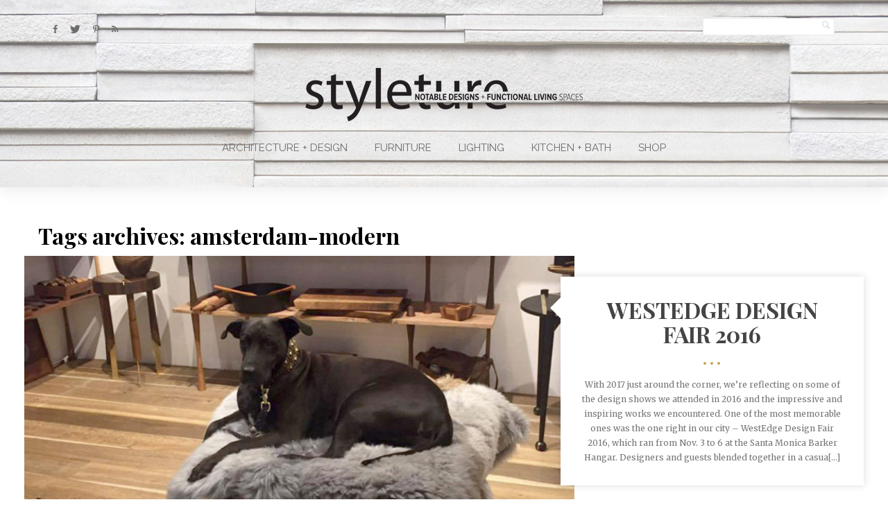

--- FILE ---
content_type: text/html; charset=UTF-8
request_url: https://styleture.com/tag/amsterdam-modern/
body_size: 9223
content:
  
<!DOCTYPE html>

<!--[if lt IE 7]> <html class="no-js lt-ie9 lt-ie8 lt-ie7 oldie" lang="en"> <![endif]-->
<!--[if IE 7]>    <html class="no-js lt-ie9 lt-ie8 oldie" lang="en"> <![endif]-->
<!--[if IE 8]>    <html class="no-js lt-ie9 oldie" lang="en"> <![endif]-->
<!--[if gt IE 8]><!--> <html xmlns="http://www.w3.org/1999/xhtml" dir="ltr" lang="en-US" prefix="og: https://ogp.me/ns#"  ><!--<![endif]-->

<head>
    <meta http-equiv="Content-Type" content="text/html; charset=UTF-8" />
    <meta name="robots"  content="index, follow" />
    
    <meta name="description" content="Notable Designs + Functional Living Spaces" /> 
    
            <meta property="og:title" content="Styleture"/>
            <meta property="og:site_name" content="Styleture"/>
            <meta property="og:url" content="https://styleture.com/"/>
            <meta property="og:type" content="blog"/>
            <meta property="og:locale" content="en_US"/>
            <meta property="og:description" content="StyletureNotable Designs + Functional Living Spaces"/>
    
    

    <meta name="viewport" content="width=device-width, initial-scale=1.0, minimum-scale=1.0" />

                <link rel="shortcut icon" href="https://styleture.com/wp-content/themes/tempest/favicon.ico" />
    
    <link rel="profile" href="http://gmpg.org/xfn/11" />

    <!-- ststylesheet -->
    <link rel="stylesheet" href="https://styleture.com/wp-content/themes/tempest/style.css" type="text/css" media="all" />
    

    <link rel="pingback" href="https://styleture.com/xmlrpc.php" />
    
        <!--[if lt IE 9]>
            <script src="//html5shiv.googlecode.com/svn/trunk/html5.js"></script>
        <![endif]-->

    <!--[if lt IE 9]>
        <link rel="stylesheet" href="https://styleture.com/wp-content/themes/tempest/css/autoinclude/ie.css">
    <![endif]-->
    
    	<style>img:is([sizes="auto" i], [sizes^="auto," i]) { contain-intrinsic-size: 3000px 1500px }</style>
	
		<!-- All in One SEO 4.9.2 - aioseo.com -->
		<title>amsterdam modern - Styleture</title>
	<meta name="robots" content="max-image-preview:large" />
	<link rel="canonical" href="https://styleture.com/tag/amsterdam-modern/" />
	<meta name="generator" content="All in One SEO (AIOSEO) 4.9.2" />
		<script type="application/ld+json" class="aioseo-schema">
			{"@context":"https:\/\/schema.org","@graph":[{"@type":"BreadcrumbList","@id":"https:\/\/styleture.com\/tag\/amsterdam-modern\/#breadcrumblist","itemListElement":[{"@type":"ListItem","@id":"https:\/\/styleture.com#listItem","position":1,"name":"Home","item":"https:\/\/styleture.com","nextItem":{"@type":"ListItem","@id":"https:\/\/styleture.com\/tag\/amsterdam-modern\/#listItem","name":"amsterdam modern"}},{"@type":"ListItem","@id":"https:\/\/styleture.com\/tag\/amsterdam-modern\/#listItem","position":2,"name":"amsterdam modern","previousItem":{"@type":"ListItem","@id":"https:\/\/styleture.com#listItem","name":"Home"}}]},{"@type":"CollectionPage","@id":"https:\/\/styleture.com\/tag\/amsterdam-modern\/#collectionpage","url":"https:\/\/styleture.com\/tag\/amsterdam-modern\/","name":"amsterdam modern - Styleture","inLanguage":"en-US","isPartOf":{"@id":"https:\/\/styleture.com\/#website"},"breadcrumb":{"@id":"https:\/\/styleture.com\/tag\/amsterdam-modern\/#breadcrumblist"}},{"@type":"Organization","@id":"https:\/\/styleture.com\/#organization","name":"Styleture","description":"Notable Designs + Functional Living Spaces","url":"https:\/\/styleture.com\/"},{"@type":"WebSite","@id":"https:\/\/styleture.com\/#website","url":"https:\/\/styleture.com\/","name":"Styleture","description":"Notable Designs + Functional Living Spaces","inLanguage":"en-US","publisher":{"@id":"https:\/\/styleture.com\/#organization"}}]}
		</script>
		<!-- All in One SEO -->

<link rel='dns-prefetch' href='//assets.pinterest.com' />
<link rel='dns-prefetch' href='//fonts.googleapis.com' />
<link rel="alternate" type="application/rss+xml" title="Styleture &raquo; Feed" href="https://styleture.com/feed/" />
<link rel="alternate" type="application/rss+xml" title="Styleture &raquo; Comments Feed" href="https://styleture.com/comments/feed/" />
<link rel="alternate" type="application/rss+xml" title="Styleture &raquo; amsterdam modern Tag Feed" href="https://styleture.com/tag/amsterdam-modern/feed/" />
<script type="text/javascript">
/* <![CDATA[ */
window._wpemojiSettings = {"baseUrl":"https:\/\/s.w.org\/images\/core\/emoji\/16.0.1\/72x72\/","ext":".png","svgUrl":"https:\/\/s.w.org\/images\/core\/emoji\/16.0.1\/svg\/","svgExt":".svg","source":{"concatemoji":"https:\/\/styleture.com\/wp-includes\/js\/wp-emoji-release.min.js?ver=c53aafde83d9ddadeb6954dc2cb0ce23"}};
/*! This file is auto-generated */
!function(s,n){var o,i,e;function c(e){try{var t={supportTests:e,timestamp:(new Date).valueOf()};sessionStorage.setItem(o,JSON.stringify(t))}catch(e){}}function p(e,t,n){e.clearRect(0,0,e.canvas.width,e.canvas.height),e.fillText(t,0,0);var t=new Uint32Array(e.getImageData(0,0,e.canvas.width,e.canvas.height).data),a=(e.clearRect(0,0,e.canvas.width,e.canvas.height),e.fillText(n,0,0),new Uint32Array(e.getImageData(0,0,e.canvas.width,e.canvas.height).data));return t.every(function(e,t){return e===a[t]})}function u(e,t){e.clearRect(0,0,e.canvas.width,e.canvas.height),e.fillText(t,0,0);for(var n=e.getImageData(16,16,1,1),a=0;a<n.data.length;a++)if(0!==n.data[a])return!1;return!0}function f(e,t,n,a){switch(t){case"flag":return n(e,"\ud83c\udff3\ufe0f\u200d\u26a7\ufe0f","\ud83c\udff3\ufe0f\u200b\u26a7\ufe0f")?!1:!n(e,"\ud83c\udde8\ud83c\uddf6","\ud83c\udde8\u200b\ud83c\uddf6")&&!n(e,"\ud83c\udff4\udb40\udc67\udb40\udc62\udb40\udc65\udb40\udc6e\udb40\udc67\udb40\udc7f","\ud83c\udff4\u200b\udb40\udc67\u200b\udb40\udc62\u200b\udb40\udc65\u200b\udb40\udc6e\u200b\udb40\udc67\u200b\udb40\udc7f");case"emoji":return!a(e,"\ud83e\udedf")}return!1}function g(e,t,n,a){var r="undefined"!=typeof WorkerGlobalScope&&self instanceof WorkerGlobalScope?new OffscreenCanvas(300,150):s.createElement("canvas"),o=r.getContext("2d",{willReadFrequently:!0}),i=(o.textBaseline="top",o.font="600 32px Arial",{});return e.forEach(function(e){i[e]=t(o,e,n,a)}),i}function t(e){var t=s.createElement("script");t.src=e,t.defer=!0,s.head.appendChild(t)}"undefined"!=typeof Promise&&(o="wpEmojiSettingsSupports",i=["flag","emoji"],n.supports={everything:!0,everythingExceptFlag:!0},e=new Promise(function(e){s.addEventListener("DOMContentLoaded",e,{once:!0})}),new Promise(function(t){var n=function(){try{var e=JSON.parse(sessionStorage.getItem(o));if("object"==typeof e&&"number"==typeof e.timestamp&&(new Date).valueOf()<e.timestamp+604800&&"object"==typeof e.supportTests)return e.supportTests}catch(e){}return null}();if(!n){if("undefined"!=typeof Worker&&"undefined"!=typeof OffscreenCanvas&&"undefined"!=typeof URL&&URL.createObjectURL&&"undefined"!=typeof Blob)try{var e="postMessage("+g.toString()+"("+[JSON.stringify(i),f.toString(),p.toString(),u.toString()].join(",")+"));",a=new Blob([e],{type:"text/javascript"}),r=new Worker(URL.createObjectURL(a),{name:"wpTestEmojiSupports"});return void(r.onmessage=function(e){c(n=e.data),r.terminate(),t(n)})}catch(e){}c(n=g(i,f,p,u))}t(n)}).then(function(e){for(var t in e)n.supports[t]=e[t],n.supports.everything=n.supports.everything&&n.supports[t],"flag"!==t&&(n.supports.everythingExceptFlag=n.supports.everythingExceptFlag&&n.supports[t]);n.supports.everythingExceptFlag=n.supports.everythingExceptFlag&&!n.supports.flag,n.DOMReady=!1,n.readyCallback=function(){n.DOMReady=!0}}).then(function(){return e}).then(function(){var e;n.supports.everything||(n.readyCallback(),(e=n.source||{}).concatemoji?t(e.concatemoji):e.wpemoji&&e.twemoji&&(t(e.twemoji),t(e.wpemoji)))}))}((window,document),window._wpemojiSettings);
/* ]]> */
</script>
<link rel='stylesheet' id='red-shortcodes-css' href='https://styleture.com/wp-content/plugins/red-shortcodes/css/shortcodes.css?ver=c53aafde83d9ddadeb6954dc2cb0ce23' type='text/css' media='all' />
<link rel='stylesheet' id='pinterest-pin-it-button-plugin-styles-css' href='https://styleture.com/wp-content/plugins/pinterest-pin-it-button/css/public.css?ver=2.1.0.1' type='text/css' media='all' />
<style id='wp-emoji-styles-inline-css' type='text/css'>

	img.wp-smiley, img.emoji {
		display: inline !important;
		border: none !important;
		box-shadow: none !important;
		height: 1em !important;
		width: 1em !important;
		margin: 0 0.07em !important;
		vertical-align: -0.1em !important;
		background: none !important;
		padding: 0 !important;
	}
</style>
<link rel='stylesheet' id='wp-block-library-css' href='https://styleture.com/wp-includes/css/dist/block-library/style.min.css?ver=c53aafde83d9ddadeb6954dc2cb0ce23' type='text/css' media='all' />
<style id='classic-theme-styles-inline-css' type='text/css'>
/*! This file is auto-generated */
.wp-block-button__link{color:#fff;background-color:#32373c;border-radius:9999px;box-shadow:none;text-decoration:none;padding:calc(.667em + 2px) calc(1.333em + 2px);font-size:1.125em}.wp-block-file__button{background:#32373c;color:#fff;text-decoration:none}
</style>
<link rel='stylesheet' id='aioseo/css/src/vue/standalone/blocks/table-of-contents/global.scss-css' href='https://styleture.com/wp-content/plugins/all-in-one-seo-pack/dist/Lite/assets/css/table-of-contents/global.e90f6d47.css?ver=4.9.2' type='text/css' media='all' />
<style id='global-styles-inline-css' type='text/css'>
:root{--wp--preset--aspect-ratio--square: 1;--wp--preset--aspect-ratio--4-3: 4/3;--wp--preset--aspect-ratio--3-4: 3/4;--wp--preset--aspect-ratio--3-2: 3/2;--wp--preset--aspect-ratio--2-3: 2/3;--wp--preset--aspect-ratio--16-9: 16/9;--wp--preset--aspect-ratio--9-16: 9/16;--wp--preset--color--black: #000000;--wp--preset--color--cyan-bluish-gray: #abb8c3;--wp--preset--color--white: #ffffff;--wp--preset--color--pale-pink: #f78da7;--wp--preset--color--vivid-red: #cf2e2e;--wp--preset--color--luminous-vivid-orange: #ff6900;--wp--preset--color--luminous-vivid-amber: #fcb900;--wp--preset--color--light-green-cyan: #7bdcb5;--wp--preset--color--vivid-green-cyan: #00d084;--wp--preset--color--pale-cyan-blue: #8ed1fc;--wp--preset--color--vivid-cyan-blue: #0693e3;--wp--preset--color--vivid-purple: #9b51e0;--wp--preset--gradient--vivid-cyan-blue-to-vivid-purple: linear-gradient(135deg,rgba(6,147,227,1) 0%,rgb(155,81,224) 100%);--wp--preset--gradient--light-green-cyan-to-vivid-green-cyan: linear-gradient(135deg,rgb(122,220,180) 0%,rgb(0,208,130) 100%);--wp--preset--gradient--luminous-vivid-amber-to-luminous-vivid-orange: linear-gradient(135deg,rgba(252,185,0,1) 0%,rgba(255,105,0,1) 100%);--wp--preset--gradient--luminous-vivid-orange-to-vivid-red: linear-gradient(135deg,rgba(255,105,0,1) 0%,rgb(207,46,46) 100%);--wp--preset--gradient--very-light-gray-to-cyan-bluish-gray: linear-gradient(135deg,rgb(238,238,238) 0%,rgb(169,184,195) 100%);--wp--preset--gradient--cool-to-warm-spectrum: linear-gradient(135deg,rgb(74,234,220) 0%,rgb(151,120,209) 20%,rgb(207,42,186) 40%,rgb(238,44,130) 60%,rgb(251,105,98) 80%,rgb(254,248,76) 100%);--wp--preset--gradient--blush-light-purple: linear-gradient(135deg,rgb(255,206,236) 0%,rgb(152,150,240) 100%);--wp--preset--gradient--blush-bordeaux: linear-gradient(135deg,rgb(254,205,165) 0%,rgb(254,45,45) 50%,rgb(107,0,62) 100%);--wp--preset--gradient--luminous-dusk: linear-gradient(135deg,rgb(255,203,112) 0%,rgb(199,81,192) 50%,rgb(65,88,208) 100%);--wp--preset--gradient--pale-ocean: linear-gradient(135deg,rgb(255,245,203) 0%,rgb(182,227,212) 50%,rgb(51,167,181) 100%);--wp--preset--gradient--electric-grass: linear-gradient(135deg,rgb(202,248,128) 0%,rgb(113,206,126) 100%);--wp--preset--gradient--midnight: linear-gradient(135deg,rgb(2,3,129) 0%,rgb(40,116,252) 100%);--wp--preset--font-size--small: 13px;--wp--preset--font-size--medium: 20px;--wp--preset--font-size--large: 36px;--wp--preset--font-size--x-large: 42px;--wp--preset--spacing--20: 0.44rem;--wp--preset--spacing--30: 0.67rem;--wp--preset--spacing--40: 1rem;--wp--preset--spacing--50: 1.5rem;--wp--preset--spacing--60: 2.25rem;--wp--preset--spacing--70: 3.38rem;--wp--preset--spacing--80: 5.06rem;--wp--preset--shadow--natural: 6px 6px 9px rgba(0, 0, 0, 0.2);--wp--preset--shadow--deep: 12px 12px 50px rgba(0, 0, 0, 0.4);--wp--preset--shadow--sharp: 6px 6px 0px rgba(0, 0, 0, 0.2);--wp--preset--shadow--outlined: 6px 6px 0px -3px rgba(255, 255, 255, 1), 6px 6px rgba(0, 0, 0, 1);--wp--preset--shadow--crisp: 6px 6px 0px rgba(0, 0, 0, 1);}:where(.is-layout-flex){gap: 0.5em;}:where(.is-layout-grid){gap: 0.5em;}body .is-layout-flex{display: flex;}.is-layout-flex{flex-wrap: wrap;align-items: center;}.is-layout-flex > :is(*, div){margin: 0;}body .is-layout-grid{display: grid;}.is-layout-grid > :is(*, div){margin: 0;}:where(.wp-block-columns.is-layout-flex){gap: 2em;}:where(.wp-block-columns.is-layout-grid){gap: 2em;}:where(.wp-block-post-template.is-layout-flex){gap: 1.25em;}:where(.wp-block-post-template.is-layout-grid){gap: 1.25em;}.has-black-color{color: var(--wp--preset--color--black) !important;}.has-cyan-bluish-gray-color{color: var(--wp--preset--color--cyan-bluish-gray) !important;}.has-white-color{color: var(--wp--preset--color--white) !important;}.has-pale-pink-color{color: var(--wp--preset--color--pale-pink) !important;}.has-vivid-red-color{color: var(--wp--preset--color--vivid-red) !important;}.has-luminous-vivid-orange-color{color: var(--wp--preset--color--luminous-vivid-orange) !important;}.has-luminous-vivid-amber-color{color: var(--wp--preset--color--luminous-vivid-amber) !important;}.has-light-green-cyan-color{color: var(--wp--preset--color--light-green-cyan) !important;}.has-vivid-green-cyan-color{color: var(--wp--preset--color--vivid-green-cyan) !important;}.has-pale-cyan-blue-color{color: var(--wp--preset--color--pale-cyan-blue) !important;}.has-vivid-cyan-blue-color{color: var(--wp--preset--color--vivid-cyan-blue) !important;}.has-vivid-purple-color{color: var(--wp--preset--color--vivid-purple) !important;}.has-black-background-color{background-color: var(--wp--preset--color--black) !important;}.has-cyan-bluish-gray-background-color{background-color: var(--wp--preset--color--cyan-bluish-gray) !important;}.has-white-background-color{background-color: var(--wp--preset--color--white) !important;}.has-pale-pink-background-color{background-color: var(--wp--preset--color--pale-pink) !important;}.has-vivid-red-background-color{background-color: var(--wp--preset--color--vivid-red) !important;}.has-luminous-vivid-orange-background-color{background-color: var(--wp--preset--color--luminous-vivid-orange) !important;}.has-luminous-vivid-amber-background-color{background-color: var(--wp--preset--color--luminous-vivid-amber) !important;}.has-light-green-cyan-background-color{background-color: var(--wp--preset--color--light-green-cyan) !important;}.has-vivid-green-cyan-background-color{background-color: var(--wp--preset--color--vivid-green-cyan) !important;}.has-pale-cyan-blue-background-color{background-color: var(--wp--preset--color--pale-cyan-blue) !important;}.has-vivid-cyan-blue-background-color{background-color: var(--wp--preset--color--vivid-cyan-blue) !important;}.has-vivid-purple-background-color{background-color: var(--wp--preset--color--vivid-purple) !important;}.has-black-border-color{border-color: var(--wp--preset--color--black) !important;}.has-cyan-bluish-gray-border-color{border-color: var(--wp--preset--color--cyan-bluish-gray) !important;}.has-white-border-color{border-color: var(--wp--preset--color--white) !important;}.has-pale-pink-border-color{border-color: var(--wp--preset--color--pale-pink) !important;}.has-vivid-red-border-color{border-color: var(--wp--preset--color--vivid-red) !important;}.has-luminous-vivid-orange-border-color{border-color: var(--wp--preset--color--luminous-vivid-orange) !important;}.has-luminous-vivid-amber-border-color{border-color: var(--wp--preset--color--luminous-vivid-amber) !important;}.has-light-green-cyan-border-color{border-color: var(--wp--preset--color--light-green-cyan) !important;}.has-vivid-green-cyan-border-color{border-color: var(--wp--preset--color--vivid-green-cyan) !important;}.has-pale-cyan-blue-border-color{border-color: var(--wp--preset--color--pale-cyan-blue) !important;}.has-vivid-cyan-blue-border-color{border-color: var(--wp--preset--color--vivid-cyan-blue) !important;}.has-vivid-purple-border-color{border-color: var(--wp--preset--color--vivid-purple) !important;}.has-vivid-cyan-blue-to-vivid-purple-gradient-background{background: var(--wp--preset--gradient--vivid-cyan-blue-to-vivid-purple) !important;}.has-light-green-cyan-to-vivid-green-cyan-gradient-background{background: var(--wp--preset--gradient--light-green-cyan-to-vivid-green-cyan) !important;}.has-luminous-vivid-amber-to-luminous-vivid-orange-gradient-background{background: var(--wp--preset--gradient--luminous-vivid-amber-to-luminous-vivid-orange) !important;}.has-luminous-vivid-orange-to-vivid-red-gradient-background{background: var(--wp--preset--gradient--luminous-vivid-orange-to-vivid-red) !important;}.has-very-light-gray-to-cyan-bluish-gray-gradient-background{background: var(--wp--preset--gradient--very-light-gray-to-cyan-bluish-gray) !important;}.has-cool-to-warm-spectrum-gradient-background{background: var(--wp--preset--gradient--cool-to-warm-spectrum) !important;}.has-blush-light-purple-gradient-background{background: var(--wp--preset--gradient--blush-light-purple) !important;}.has-blush-bordeaux-gradient-background{background: var(--wp--preset--gradient--blush-bordeaux) !important;}.has-luminous-dusk-gradient-background{background: var(--wp--preset--gradient--luminous-dusk) !important;}.has-pale-ocean-gradient-background{background: var(--wp--preset--gradient--pale-ocean) !important;}.has-electric-grass-gradient-background{background: var(--wp--preset--gradient--electric-grass) !important;}.has-midnight-gradient-background{background: var(--wp--preset--gradient--midnight) !important;}.has-small-font-size{font-size: var(--wp--preset--font-size--small) !important;}.has-medium-font-size{font-size: var(--wp--preset--font-size--medium) !important;}.has-large-font-size{font-size: var(--wp--preset--font-size--large) !important;}.has-x-large-font-size{font-size: var(--wp--preset--font-size--x-large) !important;}
:where(.wp-block-post-template.is-layout-flex){gap: 1.25em;}:where(.wp-block-post-template.is-layout-grid){gap: 1.25em;}
:where(.wp-block-columns.is-layout-flex){gap: 2em;}:where(.wp-block-columns.is-layout-grid){gap: 2em;}
:root :where(.wp-block-pullquote){font-size: 1.5em;line-height: 1.6;}
</style>
<link rel='stylesheet' id='default_stylesheet-css' href='https://styleture.com/wp-content/themes/tempest/style.css?ver=c53aafde83d9ddadeb6954dc2cb0ce23' type='text/css' media='all' />
<link rel='stylesheet' id='camera.css-style-css' href='https://styleture.com/wp-content/themes/tempest/css/autoinclude/camera.css?ver=c53aafde83d9ddadeb6954dc2cb0ce23' type='text/css' media='all' />
<link rel='stylesheet' id='fontello.css-style-css' href='https://styleture.com/wp-content/themes/tempest/css/autoinclude/fontello.css?ver=c53aafde83d9ddadeb6954dc2cb0ce23' type='text/css' media='all' />
<link rel='stylesheet' id='foundation.min.css-style-css' href='https://styleture.com/wp-content/themes/tempest/css/autoinclude/foundation.min.css?ver=c53aafde83d9ddadeb6954dc2cb0ce23' type='text/css' media='all' />
<link rel='stylesheet' id='galleria.folio.css-style-css' href='https://styleture.com/wp-content/themes/tempest/css/autoinclude/galleria.folio.css?ver=c53aafde83d9ddadeb6954dc2cb0ce23' type='text/css' media='all' />
<link rel='stylesheet' id='ie.css-style-css' href='https://styleture.com/wp-content/themes/tempest/css/autoinclude/ie.css?ver=c53aafde83d9ddadeb6954dc2cb0ce23' type='text/css' media='all' />
<link rel='stylesheet' id='jquery.jscrollpane.css-style-css' href='https://styleture.com/wp-content/themes/tempest/css/autoinclude/jquery.jscrollpane.css?ver=c53aafde83d9ddadeb6954dc2cb0ce23' type='text/css' media='all' />
<link rel='stylesheet' id='red-widgets.css-style-css' href='https://styleture.com/wp-content/themes/tempest/css/autoinclude/red-widgets.css?ver=c53aafde83d9ddadeb6954dc2cb0ce23' type='text/css' media='all' />
<link rel='stylesheet' id='style.css-style-css' href='https://styleture.com/wp-content/themes/tempest/css/autoinclude/style.css?ver=c53aafde83d9ddadeb6954dc2cb0ce23' type='text/css' media='all' />
<link rel='stylesheet' id='woocommerce_stylesheet-css' href='https://styleture.com/wp-content/themes/tempest/woocommerce/woocommerce.css?ver=c53aafde83d9ddadeb6954dc2cb0ce23' type='text/css' media='all' />
<link rel='stylesheet' id='red-gfont-1-css' href='https://fonts.googleapis.com/css?family=Merriweather%3A100%2C200%2C400%2C700&#038;v1&#039;&#038;ver=c53aafde83d9ddadeb6954dc2cb0ce23' type='text/css' media='all' />
<link rel='stylesheet' id='red-gfont-2-css' href='https://fonts.googleapis.com/css?family=Playfair+Display%3A100%2C200%2C400%2C700&#038;v1&#039;&#038;ver=c53aafde83d9ddadeb6954dc2cb0ce23' type='text/css' media='all' />
<link rel='stylesheet' id='red-gfont-3-css' href='https://fonts.googleapis.com/css?family=Montserrat%3A100%2C200%2C400%2C700&#038;v1&#039;&#038;ver=c53aafde83d9ddadeb6954dc2cb0ce23' type='text/css' media='all' />
<link rel='stylesheet' id='red-gfont-4-css' href='https://fonts.googleapis.com/css?family=Raleway%3A100%2C200%2C400%2C700&#038;v1&#039;&#038;ver=c53aafde83d9ddadeb6954dc2cb0ce23' type='text/css' media='all' />
<script type="text/javascript" src="https://styleture.com/wp-includes/js/jquery/jquery.min.js?ver=3.7.1" id="jquery-core-js"></script>
<script type="text/javascript" src="https://styleture.com/wp-includes/js/jquery/jquery-migrate.min.js?ver=3.4.1" id="jquery-migrate-js"></script>
<link rel="https://api.w.org/" href="https://styleture.com/wp-json/" /><link rel="alternate" title="JSON" type="application/json" href="https://styleture.com/wp-json/wp/v2/tags/1966" /><link rel="EditURI" type="application/rsd+xml" title="RSD" href="https://styleture.com/xmlrpc.php?rsd" />
<script charset="utf-8" type="text/javascript">var switchTo5x=true;</script>
<script charset="utf-8" type="text/javascript" src="http://w.sharethis.com/button/buttons.js"></script>
<script charset="utf-8" type="text/javascript">stLight.options({"publisher":"wp.f7ab8e79-1961-4f0d-adce-c1d0e8dc59d2"});var st_type="wordpress3.8.3";</script>

            

                            <style type="text/css">
                                            body.custom-background{
                            background-size: cover;
                        }
                    
                    body, .post-title, .red-list-view article header h2.entry-title a{
                        color: #000000;
                    }
                    a {
                        color: #444444;
                    }
                    a:hover {
                        color: #000000;
                    }
                    .red-list-view article .entry-date a.e-date span:before, .red-grid-view article .entry-content a.e-date span:before, #searchform .button, .splitter li.selected a, .thumbs-splitter li.selected a, .thumbs-splitter li a.selected, .red-skill > div > div, .dl-menuwrapper button, .gallery-scroll .thumb{
                        background: #c8a555;
                    }
                    .red-list-view article footer.entry-footer, .red-grid-view article footer.entry-footer{
                        border-color: #c8a555;
                    }
                    .ul-sharing li a:hover{
                        color: #c8a555;
                    }
                    nav.main-menu > ul > li > a, .main-menu a:link, .main-menu a:visited, .main-menu a:active, .menu-btn .icon-bottom, .socialicons > ul.red-social > li > a, #megaMenu ul.megaMenu > li.menu-item.current-menu-item > a, #megaMenu ul.megaMenu > li.menu-item.current-menu-parent > a, #megaMenu ul.megaMenu > li.menu-item.current-menu-ancestor > a{
                        color: #6d6d6d;
                    }
                    nav.main-menu > ul > li > a:hover, #megaMenu ul.megaMenu > li.menu-item:hover > a, #megaMenu ul.megaMenu > li.menu-item > a:hover, #megaMenu ul.megaMenu > li.menu-item.megaHover > a, #megaMenu ul.megaMenu > li.menu-item:hover > span.um-anchoremulator, #megaMenu ul.megaMenu > li.menu-item > span.um-anchoremulator:hover, #megaMenu ul.megaMenu > li.menu-item.megaHover > span.um-anchoremulator{
                        color: #000000;
                    }
                    nav.main-menu > ul > li > ul.children > li a{
                        color: #6d6d6d;
                    }
                    nav.main-menu > ul > li > ul.children > li a:hover, #megaMenu ul.megaMenu li.menu-item.ss-nav-menu-mega ul.sub-menu li a:hover, #megaMenu ul li.menu-item.ss-nav-menu-mega ul ul.sub-menu li.menu-item > a:hover{
                        color: #000000;
                    }
                    .sf-menu li ul, #megaMenu ul.megaMenu > li.menu-item.ss-nav-menu-mega > ul.sub-menu-1, #megaMenu ul.megaMenu li.menu-item.ss-nav-menu-reg ul.sub-menu{
                        background: #050505;
                    }
                    .featured-area > div.twelve.columns article section .entry-delimiter,
                    .red-grid-view article section .entry-delimiter,
                    .red-list-view article section .entry-delimiter,
                    .red-thumb-view.title-below article h2:after,
                    .featured-slider > div.featured-slider-article article section .entry-delimiter
                    {
                        color: #c8a555;
                    }
                    .featured-area article .flex-direction-nav a,
                    .featured-area > div.twelve.columns article .entry-score,
                    .featured-area > div.two.columns article .entry-score,
                    .red-grid-view .entry-score,
                    .red-list-view .entry-score,
                    .featured-slider article .flex-direction-nav a,
                    .featured-slider > div.featured-slider-article article .entry-score,
                    .featured-slider > div.featured-slider-other article .entry-score,
                    .flex-direction-nav a,
                    .post-rating,
                    .gbtr_little_shopping_bag .overview .minicart_total

                    {
                        background: #000000;
                        color: #FFF;
                    }
                    .red-rating-line{
                        background: #FFF;
                    }
                    .featured-area > div.twelve.columns article .entry-score:after,
                    .red-grid-view .entry-score:after,
                    .featured-slider > div.featured-slider-article article .entry-score:after,
                    .featured-slider > div.featured-slider-other article .entry-score:after
                    {
                        border-left-color: #000000;
                    }
                    .red-list-view .entry-score:after{
                        border-right-color: #000000;
                    }
                    body, p, .entry-excerpt, .red-list-view article footer.entry-footer .entry-meta, .red-list-view article .entry-date, div, ul li, #searchform input[type="text"], #searchform .button { font-size:12px; font-family: "Merriweather" !important; font-weight:normal;  }
                    h1 { font-size:36px; font-family: "Playfair Display" !important; font-weight:bold;  }
                    h2 { font-size:32px; font-family: "Playfair Display" !important; font-weight:bold;  }
                    h3 { font-size:24px; font-family: "Playfair Display" !important; font-weight:bold;  }
                    h4 { font-size:16px; font-family: "Playfair Display" !important; font-weight:bold;  }
                    h5 { font-size:14px; font-family: "Montserrat" !important; font-weight:normal;  }
                    h6 { font-size:16px; font-family: "Playfair Display" !important; font-weight:bold;  }
                    .post-navigation > ul > li { font-size:24px; font-family: "Playfair Display" !important; font-weight:bold;  }
                    .widget .tabs-controller li a, .video-post-meta-categories a, .woocommerce ul.cart_list li ins, .woocommerce-page ul.cart_list li ins, .woocommerce ul.product_list_widget li ins, .woocommerce-page ul.product_list_widget li ins{ font-family: "Montserrat" !important; font-weight:normal;  }
                    nav.main-menu > ul li a, .dl-menuwrapper li a{ font-size:15px; font-family: "Raleway" !important; font-weight:thin;  }
                    #megaMenu ul.megaMenu > li.menu-item > a, #megaMenu ul.megaMenu > li.menu-item > span.um-anchoremulator, .megaMenuToggle, #megaMenu ul li.menu-item.ss-nav-menu-mega ul.sub-menu-1 > li.menu-item > a, #megaMenu ul li.menu-item.ss-nav-menu-mega ul.sub-menu-1 > li.menu-item:hover > a, #megaMenu ul li.menu-item.ss-nav-menu-mega ul ul.sub-menu .ss-nav-menu-header > a, #megaMenu ul li.menu-item.ss-nav-menu-mega ul.sub-menu-1 > li.menu-item > span.um-anchoremulator, #megaMenu ul li.menu-item.ss-nav-menu-mega ul ul.sub-menu .ss-nav-menu-header > span.um-anchoremulator, .wpmega-widgetarea h2.widgettitle, #megaMenu ul li.menu-item.ss-nav-menu-mega ul ul.sub-menu li.menu-item > a, #megaMenu ul li.menu-item.ss-nav-menu-mega ul ul.sub-menu li.menu-item > span.um-anchoremulator, #megaMenu ul ul.sub-menu li.menu-item > a, #megaMenu ul ul.sub-menu li.menu-item > span.um-anchoremulator  { font-size:15px; font-family: "Raleway" !important; font-weight:thin;                     }

                    .share-options li, .box-sharing, .red-button{
                        font-family: "Raleway" !important; ;
                    }
                    #page.center-layout header#header {
                        background: #000;
                    }
                    #page.left-layout header#header .header-containe-wrapper{
                        background: #000;
                    }
                    footer#footer-container {
                        background: #000;
                        color: #ffffff;
                    }
                    footer#footer-container a{
                        color: #ffffff;
                    }
                    .woocommerce-info:before, .woocommerce-message:before{
                        background: #000000 !important;
                        color: #FFF !important;
                    }
                    .woocommerce div.product span.price, .woocommerce-page div.product span.price, .woocommerce #content div.product span.price, .woocommerce-page #content div.product span.price, .woocommerce div.product p.price, .woocommerce-page div.product p.price, .woocommerce #content div.product p.price, .woocommerce-page #content div.product p.price, .woocommerce div.product span.price ins{
                        color: #c8a555 !important;
                    }
                    .woocommerce-info, .woocommerce-message{
                        border-top-color: #000000 !important;
                    }
                    .sticky-menu-container{
                        background: #000;
                    }
                    .sticky-menu-container .main-menu a{
                        color: #FFF;;
                    }
                </style>
                <!--Custom CSS-->
                            
</head>
<body class="archive tag tag-amsterdam-modern tag-1966 wp-theme-tempest  header-has-background" style="     ">
            <div id="page" class="center-layout ">
        <div id="fb-root"></div>
        
                            <script src="http://connect.facebook.net/en_US/all.js#xfbml=1" type="text/javascript"></script>

         
        <script src="http://static.ak.fbcdn.net/connect.php/js/FB.Share" type="text/javascript"> </script>
                        <header id="header" class="header_style2" style="background-image: url(https://styleture.com/wp-content/uploads/2014/02/styleture_logo_med3.jpg);background-size: cover;background-repeat: no-repeat;">
            <div class="row">
                <div class="twelve columns">
                    <div class="header-containe-wrapper">
                        <div class="row">
                                                                    <div id="dl-menu" class="dl-menuwrapper">
                                        <button class="dl-trigger">Open Menu</button>
                                        <ul id="menu-main-nav" class=" dl-menu "><li id="menu-item-7742" class="menu-item menu-item-type-taxonomy menu-item-object-category menu-item-7742 first"><a href="https://styleture.com/category/architecture/">Architecture + Design</a></li>
<li id="menu-item-7743" class="menu-item menu-item-type-taxonomy menu-item-object-category menu-item-7743"><a href="https://styleture.com/category/furniture/">Furniture</a></li>
<li id="menu-item-7744" class="menu-item menu-item-type-taxonomy menu-item-object-category menu-item-7744"><a href="https://styleture.com/category/lighting/">Lighting</a></li>
<li id="menu-item-7764" class="menu-item menu-item-type-custom menu-item-object-custom menu-item-7764"><a href="https://styleture.com/category/kitchen+bath">Kitchen + Bath</a></li>
<li id="menu-item-7859" class="menu-item menu-item-type-post_type menu-item-object-page menu-item-7859"><a href="https://styleture.com/shop/">Shop</a></li>
</ul>                                    </div>
                                                                <div class="five columns">
                                                                                
                <div class="socialicons">
                    <ul class="red-social">
                                        <li><a href="http://facebook.com/people/@/styleture" target="_blank" class="fb hover-menu"><i class="icon-facebook"></i></a></li>
                                <li><a href="http://twitter.com/styleture" target="_blank" class="twitter hover-menu"><i class="icon-twitter"></i></a></li>
                                            <li><a href="http://www.pinterest.com/styleture/" target="_blank" class="pinterest hover-menu"><i class="icon-pinterest"></i></a></li>
                                <li><a href="https://styleture.com/feed/" class="rss hover-menu"><i class="icon-rss"></i></a></li>
                                    </ul>
                </div>
                                                                                </div>
                                                                <div class="seven columns">
                                                                            <form action="https://styleture.com/" method="get" id="searchform">
    <fieldset>
    	<div class="search-container" >
			<i class="icon-search"></i>
			<div class="input-wrapper">
				<input name="s" id="keywords" type="text" />
			</div>
		</div>
    </fieldset>
</form>                                                                    </div>
                                                                <div class="twelve columns">
                                    <div class="header-separator"></div>
                                </div>
                                <div class="twelve columns">
                                    <div class="logo"><a href="https://styleture.com">
                    <img src="https://styleture.com/wp-content/uploads/2014/02/styleture_logo.png" alt="" />
                </a></div>                                                                            <nav role="navigation" class="main-menu header-main-menu">
                                            <ul id="menu-main-nav-1" class="sf-menu "><li class="menu-item menu-item-type-taxonomy menu-item-object-category menu-item-7742 first"><a href="https://styleture.com/category/architecture/">Architecture + Design</a></li>
<li class="menu-item menu-item-type-taxonomy menu-item-object-category menu-item-7743"><a href="https://styleture.com/category/furniture/">Furniture</a></li>
<li class="menu-item menu-item-type-taxonomy menu-item-object-category menu-item-7744"><a href="https://styleture.com/category/lighting/">Lighting</a></li>
<li class="menu-item menu-item-type-custom menu-item-object-custom menu-item-7764"><a href="https://styleture.com/category/kitchen+bath">Kitchen + Bath</a></li>
<li class="menu-item menu-item-type-post_type menu-item-object-page menu-item-7859"><a href="https://styleture.com/shop/">Shop</a></li>
</ul>                                        </nav>
                                                                    </div>
                        </div>
                    </div>
                </div>
            </div>
                    </header>
        
<section id="main" class="redcodn">
    <div class="main-container row">
    	<h2 class="content-titletag">Tags archives: amsterdam-modern</h2>    	    		<div class="row">
    	                     
            <div class="red-list-view row">
                
                                
<div class=" twelve columns post-cblock post-8873 post type-post status-publish format-standard has-post-thumbnail hentry category-architecture category-furniture category-interior-design category-lighting tag-amsterdam-modern tag-faucets tag-french-touch-collection tag-giorgio-chair tag-interior-design tag-joogii tag-lalique tag-moqu tag-new-made-la tag-pomme tag-pomme-faucet tag-sustainable-designs tag-thg-paris tag-westedge-design-fair tag-wire-planters tag-wood-furniture" data-post-id="8873">
	<article>
		<div class="row">
						<div class="eight columns">
				<header>
					<div class="featimg">
								                        <a href="https://styleture.com/2016/12/29/westedge-design-fair-2016/" >
		                            <img src="https://styleture.com/wp-content/uploads/2016/12/westedge-feature-e1483038847631-760x405.jpg" alt="WestEdge Design Fair 2016" >
		                        </a>
		                    		                	                </div>
					<div class="feat-overlay"></div>
					<div class="entry-share">
						<ul class="ul-sharing">
							<li>
								<a class="icon-facebook" target="_blank" href="http://www.facebook.com/sharer/sharer.php?u=https://styleture.com/2016/12/29/westedge-design-fair-2016/"></a>
							</li>
			                <li>
			                	<a class="icon-twitter" target="_blank" href="http://twitter.com/home?status=WestEdge+Design+Fair+2016+https://styleture.com/2016/12/29/westedge-design-fair-2016/"></a>
			                </li>
			                <li>
			                    <a class="icon-pinterest" target="_blank" href="http://pinterest.com/pin/create/button/?url=https://styleture.com/2016/12/29/westedge-design-fair-2016/&amp;media=https://styleture.com/wp-content/uploads/2016/12/westedge-feature-e1483038847631.jpg&amp;description=WestEdge+Design+Fair+2016" ></a>
			                </li>
						</ul>
					</div>
									</header>
			</div>
						<div class="four columns">
				<section>
					<div class="entry-title">
						<h3>
							<a href="https://styleture.com/2016/12/29/westedge-design-fair-2016/"  title="Permalink to  WestEdge Design Fair 2016" rel="bookmark">WestEdge Design Fair 2016</a>
						</h3>
					</div>
															<div class="entry-delimiter">
						&bull;&bull;&bull;
					</div>
					<div class="entry-excerpt">
						  

With 2017 just around the corner, we’re reflecting on some of the design shows we attended in 2016 and the impressive and inspiring works we encountered. One of the most memorable ones was the one right in our city – WestEdge Design Fair 2016, which ran from Nov. 3 to 6 at the Santa Monica Barker Hangar. Designers and guests blended together in a casua[...]	
					</div>
				</section>
			</div>
		</div>
	</article>
</div> 
                
            </div>
                                	</div>
            </div>
</section>
        <footer id="footer-container" role="contentinfo" >

                        <div id="footerWidgets" class="row">
                <div class="three columns">
                    <aside id="text-4" class="widget"><div class="widget_text">			<div class="textwidget"><a href="/privacy-policy">Privacy Policy</a><br />
<a href="/terms-of-use">Terms of Use</a></div>
		</div></aside>                </div>
                <div class="three columns">
                    <aside id="text-6" class="widget"><div class="widget_text">			<div class="textwidget"><p class="signup"><a href="/newsletter-2">Newsletter Signup</a></p></div>
		</div></aside>                </div>
                <div class="three columns">
                                    </div>
                <div class="three columns">
                                    </div>
            </div>
            
            
            <div class="footer-container-wrapper -post -layout" id="footerCopyright" >
                <div class="row">
                    <div class="twelve columns"> 
                        <p class="copyright">Copyright © 2026 Ad-Ventures Worldwide, LLC. dba Styleture. All Rights Reserved. All content on this site cannot be reproduced under any circumstances.</p>
                    </div>
                </div>
            </div>
            
       
    </div>
            <div class="go-to-top"><i class="icon-top"></i></div>
            <script type="speculationrules">
{"prefetch":[{"source":"document","where":{"and":[{"href_matches":"\/*"},{"not":{"href_matches":["\/wp-*.php","\/wp-admin\/*","\/wp-content\/uploads\/*","\/wp-content\/*","\/wp-content\/plugins\/*","\/wp-content\/themes\/tempest\/*","\/*\\?(.+)"]}},{"not":{"selector_matches":"a[rel~=\"nofollow\"]"}},{"not":{"selector_matches":".no-prefetch, .no-prefetch a"}}]},"eagerness":"conservative"}]}
</script>
<script type="text/javascript" src="https://styleture.com/wp-includes/js/jquery/ui/core.min.js?ver=1.13.3" id="jquery-ui-core-js"></script>
<script type="text/javascript" src="https://styleture.com/wp-includes/js/jquery/ui/accordion.min.js?ver=1.13.3" id="jquery-ui-accordion-js"></script>
<script type="text/javascript" src="https://styleture.com/wp-includes/js/jquery/ui/tabs.min.js?ver=1.13.3" id="jquery-ui-tabs-js"></script>
<script type="text/javascript" id="red-shortcodes-lib-js-extra">
/* <![CDATA[ */
var ajaxurl = "https:\/\/styleture.com\/wp-admin\/admin-ajax.php";
/* ]]> */
</script>
<script type="text/javascript" src="https://styleture.com/wp-content/plugins/red-shortcodes/js/red-shortcodes-lib.js?ver=1" id="red-shortcodes-lib-js"></script>
<script type="text/javascript" src="//assets.pinterest.com/js/pinit.js" id="pinterest-pinit-js-js"></script>
<script type="module"  src="https://styleture.com/wp-content/plugins/all-in-one-seo-pack/dist/Lite/assets/table-of-contents.95d0dfce.js?ver=4.9.2" id="aioseo/js/src/vue/standalone/blocks/table-of-contents/frontend.js-js"></script>
<script type="text/javascript" src="https://styleture.com/wp-content/themes/tempest/js/modernizr.custom.79639.js?ver=c53aafde83d9ddadeb6954dc2cb0ce23" id="modernizr-js"></script>
<script type="text/javascript" src="https://styleture.com/wp-content/themes/tempest/js/jquery.flexslider-min.js?ver=c53aafde83d9ddadeb6954dc2cb0ce23" id="flexslider-js"></script>
<script type="text/javascript" src="https://styleture.com/wp-content/themes/tempest/js/camera.min.js?ver=c53aafde83d9ddadeb6954dc2cb0ce23" id="camera-js"></script>
<script type="text/javascript" src="https://styleture.com/wp-content/themes/tempest/js/jquery.easing.1.3.js?ver=c53aafde83d9ddadeb6954dc2cb0ce23" id="easing-js"></script>
<script type="text/javascript" src="https://styleture.com/wp-content/themes/tempest/js/jquery.superfish.js?ver=c53aafde83d9ddadeb6954dc2cb0ce23" id="superfish-js"></script>
<script type="text/javascript" src="https://styleture.com/wp-content/themes/tempest/js/jquery.dlmenu.js?ver=c53aafde83d9ddadeb6954dc2cb0ce23" id="dlmenu-js"></script>
<script type="text/javascript" src="https://styleture.com/wp-content/themes/tempest/js/jquery.mousewheel.js?ver=c53aafde83d9ddadeb6954dc2cb0ce23" id="mousewheel-js"></script>
<script type="text/javascript" src="https://styleture.com/wp-includes/js/hoverIntent.min.js?ver=1.10.2" id="hoverIntent-js"></script>
<script type="text/javascript" src="https://styleture.com/wp-content/themes/tempest/js/jquery.scrollTo-1.4.2-min.js?ver=c53aafde83d9ddadeb6954dc2cb0ce23" id="scrollto-js"></script>
<script type="text/javascript" src="https://styleture.com/wp-content/themes/tempest/js/jquery.tinyscrollbar.min.js?ver=c53aafde83d9ddadeb6954dc2cb0ce23" id="tinyscrollbar-js"></script>
<script type="text/javascript" id="functions-js-extra">
/* <![CDATA[ */
var ajaxurl = "https:\/\/styleture.com\/wp-admin\/admin-ajax.php";
var video_play_mode = "";
var ajaxPreviewNonce = "b66719f820";
var enable_massonry = "0";
/* ]]> */
</script>
<script type="text/javascript" src="https://styleture.com/wp-content/themes/tempest/js/functions.js?ver=c53aafde83d9ddadeb6954dc2cb0ce23" id="functions-js"></script>
<script type="text/javascript" src="https://styleture.com/wp-content/themes/tempest/js/jquery.cookie.js?ver=c53aafde83d9ddadeb6954dc2cb0ce23" id="jquery-cookie-js"></script>
<script type="text/javascript" id="actions-js-extra">
/* <![CDATA[ */
var ajaxurl = "https:\/\/styleture.com\/wp-admin\/admin-ajax.php";
var MyAjax = {"getMoreNonce":"eb808838dc"};
/* ]]> */
</script>
<script type="text/javascript" src="https://styleture.com/wp-content/themes/tempest/lib/js/actions.js?ver=c53aafde83d9ddadeb6954dc2cb0ce23" id="actions-js"></script>
    </body> 
</html>

--- FILE ---
content_type: application/javascript
request_url: https://styleture.com/wp-content/themes/tempest/js/jquery.tinyscrollbar.min.js?ver=c53aafde83d9ddadeb6954dc2cb0ce23
body_size: 830
content:
(function($){$.tiny=$.tiny||{};$.tiny.scrollbar={options:{axis:'y',wheel:40,scroll:true,size:'auto',sizethumb:'auto',animate:300,contentDrag:false}};$.fn.tinyscrollbar=function(a){var a=$.extend({},$.tiny.scrollbar.options,a);this.each(function(){$(this).data('tsb',new Scrollbar($(this),a))});return this};$.fn.tinyscrollbar_update=function(a){return $(this).data('tsb').update(a)};$.fn.tinyscrollbar_drag=function(a){return $(this).data('tsb').contentDrag(a)};function Scrollbar(d,e){var f=this;var g=d;var h={obj:$('.viewport',d)};var i={obj:$('.overview',d)};var j={obj:$('.scrollbar',d)};var k={obj:$('.track',j.obj)};var l={obj:$('.thumb',j.obj)};var m=e.axis=='x',sDirection=m?'left':'top',sSize=m?'Width':'Height';var n,iPosition={start:0,now:0},iMouse={};var o={status:false,start:0,now:0};var x=false;y=false;var z=false;function initialize(){f.update();setEvents();return f}this.update=function(a){h[e.axis]=h.obj[0]['offset'+sSize];i[e.axis]=i.obj[0]['scroll'+sSize];i.ratio=h[e.axis]/i[e.axis];j.obj.toggleClass('disable',i.ratio>=1);k[e.axis]=e.size=='auto'?h[e.axis]:e.size;l[e.axis]=Math.min(k[e.axis],Math.max(0,(e.sizethumb=='auto'?(k[e.axis]*i.ratio):e.sizethumb)));j.ratio=e.sizethumb=='auto'?(i[e.axis]/k[e.axis]):(i[e.axis]-h[e.axis])/(k[e.axis]-l[e.axis]);n=(a=='relative'&&i.ratio<=1)?Math.min((i[e.axis]-h[e.axis]),Math.max(0,n)):0;n=(a=='bottom'&&i.ratio<=1)?(i[e.axis]-h[e.axis]):isNaN(parseInt(a))?n:parseInt(a);setSize()};this.contentDrag=function(a){if(!(i.ratio>=1)){n=Math.min((i[e.axis]-h[e.axis]),Math.max(0,a));l.obj.css(sDirection,n/j.ratio);i.obj.css(sDirection,-n)}};function setSize(){l.obj.css(sDirection,n/j.ratio);i.obj.css(sDirection,-n);iMouse['start']=l.obj.offset()[sDirection];var a=sSize.toLowerCase();j.obj.css(a,k[e.axis]);k.obj.css(a,k[e.axis]);l.obj.css(a,l[e.axis])};function setEvents(){l.obj.bind('mousedown',start);l.obj[0].ontouchstart=function(a){a.preventDefault();l.obj.unbind('mousedown');start(a.touches[0]);return false};k.obj.bind('mouseup',drag);if(e.scroll&&this.addEventListener){g[0].addEventListener('DOMMouseScroll',wheel,false);g[0].addEventListener('mousewheel',wheel,false)}else if(e.scroll){g[0].onmousewheel=wheel}if(e.contentDrag){i.obj.bind('mousedown.tiny',function(a){o.status=true;o.start=Math.abs(i.obj.css(sDirection).replace('px',''));o.now=m?a.pageX:a.pageY}).bind('mouseup.tiny',function(){o.status=false}).bind('mouseleave.tiny',function(){o.status=false}).bind('mousemove.tiny',function(b){if(o.status==true){a=o.start+o.now-(m?b.pageX:b.pageY);f.contentDrag(a)}});if("ontouchstart"in window===true){i.obj.unbind('.tiny').bind('touchstart.tiny',function(a){o.start=Math.abs(i.obj.css(sDirection).replace('px',''));o.now=m?a.originalEvent.touches[0].pageX:a.originalEvent.touches[0].pageY;$(this).bind('touchmove.tiny',function(b){b.preventDefault();a=o.start+o.now-(m?b.originalEvent.touches[0].pageX:b.originalEvent.touches[0].pageY);f.contentDrag(a)})}).bind('touchend.tiny',function(){$(this).unbind('touchmove.dragContent')})}}};function start(b){y=true;iMouse.start=m?b.pageX:b.pageY;var c=parseInt(l.obj.css(sDirection));iPosition.start=c=='auto'?0:c;$(document).bind('mousemove',drag);document.ontouchmove=function(a){$(document).unbind('mousemove');drag(a.touches[0])};$(document).bind('mouseup',end);l.obj.bind('mouseup',end);l.obj[0].ontouchend=document.ontouchend=function(a){$(document).unbind('mouseup');l.obj.unbind('mouseup');end(a.touches[0])};return false};function wheel(a){if(!(i.ratio>=1)){var a=a||window.event;var b=a.wheelDelta?a.wheelDelta/120:-a.detail/3;n-=b*e.wheel;n=Math.min((i[e.axis]-h[e.axis]),Math.max(0,n));l.obj.css(sDirection,n/j.ratio);i.obj.css(sDirection,-n);a=$.event.fix(a);a.preventDefault()}};function end(a){y=false;$(document).unbind('mousemove',drag);$(document).unbind('mouseup',end);l.obj.unbind('mouseup',end);document.ontouchmove=l.obj[0].ontouchend=document.ontouchend=null;return false};function drag(a){if(!(i.ratio>=1)){iPosition.now=Math.min((k[e.axis]-l[e.axis]),Math.max(0,(iPosition.start+((m?a.pageX:a.pageY)-iMouse.start))));n=iPosition.now*j.ratio;if(e.animate==0||(e.animate>0&&y==true)){i.obj.css(sDirection,-n);l.obj.css(sDirection,iPosition.now)}else{if(z==false){z=true;if(sDirection=='top'){$(i.obj.selector).animate({'top':-n+'px'},e.animate);$(l.obj.selector).animate({'top':iPosition.now+'px'},e.animate,function(){z=false})}else{$(i.obj.selector).animate({'left':-n+'px'},e.animate);$(l.obj.selector).animate({'left':iPosition.now+'px'},e.animate,function(){z=false})}}}}return false};return initialize()}})(jQuery);